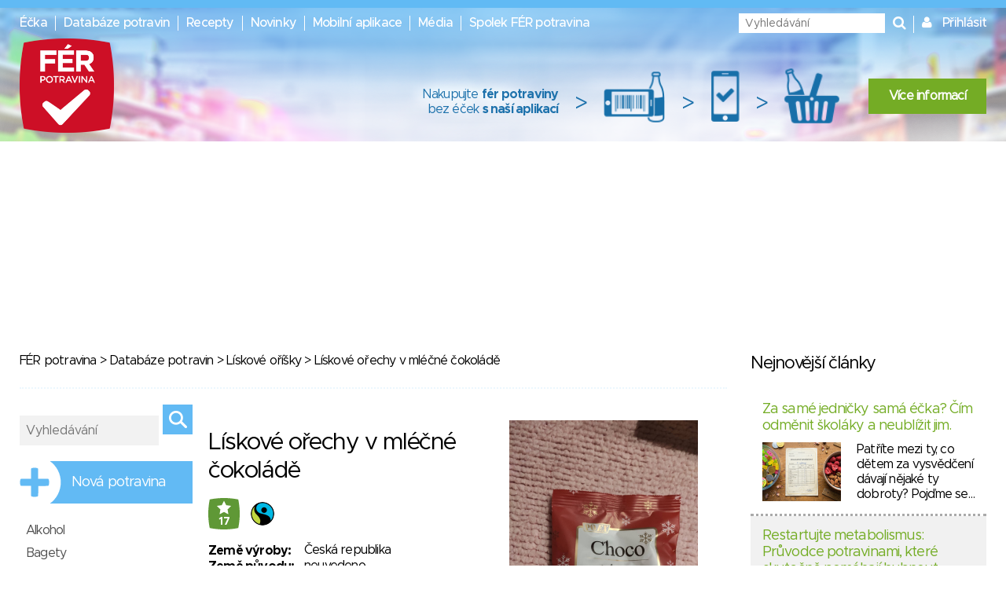

--- FILE ---
content_type: text/html; charset=utf-8
request_url: https://www.ferpotravina.cz/liskove-orisky/liskove-orechy-v-mlecne-cokolade-poex-velke-mezirici-a-s
body_size: 74511
content:
<!DOCTYPE html>
<html lang="cs">
	<head>
		<script>
			var dataLayer = dataLayer || []; // Google Tag Manager
		</script>

		<meta charset="utf-8">
		<meta name="viewport" content="width=device-width">
			<meta name="description" content="">

		<meta name="apple-mobile-web-app-title" content="F&Eacute;R potravina">
		<meta name="application-name" content="F&Eacute;R potravina">
		<meta name="msapplication-TileColor" content="#ce1126">
		<meta name="msapplication-TileImage" content="/images/favicons/mstile-144x144.png">
		<meta name="theme-color" content="#ffffff">

		<title>Podrobné informace o potravině Lískové ořechy v mléčné čokoládě</title>

		
		<link rel="apple-touch-icon" sizes="180x180" href="/images/favicons/apple-touch-icon.png">
		<link rel="icon" type="image/png" sizes="32x32" href="/images/favicons/favicon-32x32.png">
		<link rel="icon" type="image/png" sizes="16x16" href="/images/favicons/favicon-16x16.png">
		<link rel="manifest" href="/images/favicons/manifest.json">
		<link rel="mask-icon" href="/images/favicons/safari-pinned-tab.svg" color="#ce1126">

		<link rel="stylesheet" media="screen,projection,tv,print" href="/vendor/normalize.css/normalize.css?v=1756323285">
		<link rel="stylesheet" media="screen,projection,tv,print" href="/vendor/others/bootstrap-modal.css?v=1756323285">
		<link rel="stylesheet" media="screen,projection,tv,print" href="/vendor/jquery-ui/themes/flick/jquery-ui.min.css?v=1756323285">
		<link rel="stylesheet" media="screen,projection,tv,print" href="/css/styles.css?v=1756323285">
		<link rel="stylesheet" media="screen,projection,tv,print" href="/css/mobile.css?v=1756323285">
		<link rel="stylesheet" href="//maxcdn.bootstrapcdn.com/font-awesome/4.3.0/css/font-awesome.min.css?v=1756323285">

		<link rel="shortcut icon" href="/images/logo_square.png">
		<link rel="stylesheet" media="screen,projection,tv,print" href="/js/fancybox/jquery.fancybox.css?v=1756323285">

		<script src="/vendor/jquery/dist/jquery.min.js?v=1756323285"></script>
		<script src="/vendor/jquery-ui/jquery-ui.min.js?v=1756323285"></script>
		<script src="/js/netteForms.min.js?v=1756323285"></script>
		<script src="/vendor/nette.ajax.js/nette.ajax.js?v=1756323285"></script>

		<script src="/vendor/jquery-ui/ui/i18n/datepicker-cs.js"></script>
		<script src="/vendor/jqueryui-timepicker-addon/dist/jquery-ui-timepicker-addon.min.js"></script>
		<script src="/vendor/jqueryui-timepicker-addon/dist/i18n/jquery-ui-timepicker-cs.js"></script>
		<script type='text/javascript' src="/vendor/jqueryui-timepicker-addon/dist/jquery-ui-timepicker-addon.min.js"></script>
		<script type='text/javascript' src="/vendor/voda-date-input/dateInput.js"></script>
		<link rel="stylesheet" type="text/css" href="/vendor/jqueryui-timepicker-addon/dist/jquery-ui-timepicker-addon.min.css">
		<link rel="stylesheet" type="text/css" href="/vendor/voda-date-input/dateInput.css">

		<script src='https://hcaptcha.com/1/api.js' async defer></script>
	</head>

	<body>
		<!-- Google Tag Manager -->
		<noscript>
		<iframe src="//www.googletagmanager.com/ns.html?id=GTM-M2826S"
						height="0" width="0" style="display:none;visibility:hidden">
		</iframe>
		</noscript>

		<script>
			(function (w, d, s, l, i) {
				w[l] = w[l] || [];
				w[l].push({'gtm.start':
									new Date().getTime(), event: 'gtm.js'});
				var f = d.getElementsByTagName(s)[0],
								j = d.createElement(s), dl = l != 'dataLayer' ? '&l=' + l : '';
				j.async = true;
				j.src =
								'//www.googletagmanager.com/gtm.js?id=' + i + dl;
				f.parentNode.insertBefore(j, f);
			})(window, document, 'script', 'dataLayer', 'GTM-M2826S');
		</script>
		<!-- End Google Tag Manager -->


<div class="modal fade" id="modal-flashMessage" tabindex="-1" role="dialog" aria-hidden="true">
	<div class="modal-dialog modal-sm">
		<div class="modal-content">
			<div class="modal-header">
				<button type="button" class="close" data-dismiss="modal"><span aria-hidden="true">&times;</span><span class="sr-only">Zavřít</span></button>
				<h4 class="modal-title">Oznámení</h4>
			</div>
			<div class="modal-body">
			</div>
		</div>
	</div>
</div>


<a href="javascript:void(0)" class="mobile-menu__icon btn btn-default"><i class="fa fa-bars" aria-hidden="true"></i></a>

<div class="mobile-menu">
	<ul>
		<li><a href="/ecka">Éčka</a></li>
		<li><a href="/databaze-potravin">Databáze potravin</a></li>
		<li><a href="/recepty">Recepty</a></li>
		<li><a href="/clanky">Novinky</a></li>
		<li><a href="/mobilni-aplikace">Mobilní aplikace</a></li>
		<li><a href="/media">Média</a></li>
		<li><a href="/o-nas">Spolek FÉR potravina</a></li>
		<li>
			<a href="javascript:void(0)" data-toggle="modal" data-target="#modal-login">
				Přihlásit
			</a>
		</li>
	</ul>
</div>



<header class="presenter-Food small-header ">
	<div class="container-header">
		<ul class="nav__list header-menu">
			<li class="nav__item"><a class="nav__link" href="/ecka">Éčka</a></li>
			<li class="nav__item"><a class="nav__link" href="/databaze-potravin">Databáze potravin</a></li>
			<li class="nav__item"><a class="nav__link" href="/recepty">Recepty</a></li>
			<li class="nav__item"><a class="nav__link" href="/clanky">Novinky</a></li>
			<li class="nav__item"><a class="nav__link" href="/mobilni-aplikace">Mobilní aplikace</a></li>
			<li class="nav__item"><a class="nav__link" href="/media">Média</a></li>
			<li class="nav__item"><a class="nav__link" href="/o-nas">Spolek FÉR potravina</a></li>
		</ul>

		<ul class="nav__list nav__list-right search-and-login">
			<li class="nav__item">
				<form action="/liskove-orisky/liskove-orechy-v-mlecne-cokolade-poex-velke-mezirici-a-s" method="post" id="frm-globalSearch" class="navigation-global-search__form">
					<input type="text" name="query" placeholder="Vyhledávání" autocomplete="off" id="frm-globalSearch-query">
					<input type="submit" name="send" id="navigation-global-search__hidden-submit">
					<i class="fa fa-search navigation-global-search__submit" aria-hidden="true"></i>
				<input type="hidden" name="_do" value="globalSearch-submit"><!--[if IE]><input type=IEbug disabled style="display:none"><![endif]-->
</form>


				<div class="global-search_autocomplete"></div>
			</li>
			<li class="nav__item">
				<i class="fa fa-user" aria-hidden="true"></i>
				<a href="javascript:void(0)" class="nav__link nav__login" data-toggle="modal" data-target="#modal-login">
					Přihlásit
				</a>
			</li>
		</ul>

			<a href="/"><img src="/images/fp_logo4.png" class="small-logo"></a>

			<div class="nutriatlas-promo__wrapper">
				<span class="text-block">
					Nakupujte <strong>fér potraviny</strong><br>
					bez éček <strong>s naší aplikací</strong>
				</span>

				<span class="right-arrow">&gt;</span>

				<div class="icon-block barcode"></div>

				<span class="right-arrow">&gt;</span>

				<div class="icon-block phone"></div>

				<span class="right-arrow">&gt;</span>

				<div class="icon-block cart"></div>

				<a class="green-button" href="/mobilni-aplikace">Více informací</a>
			</div>
	</div>
</header>

		<script src="https://ssp.seznam.cz/static/js/ssp.js"></script>
		<!-- pro pocitace -->
		<div id="sklikReklama_235916" class="top-banner top-banner--large"></div>
		<script>
			var sklikData = { elm: "sklikReklama_235916", zoneId: "235916", w: 970, h: 210};
		</script>
		<script src="//c.imedia.cz/js/script.js"></script>

		<!-- pro tablety -->
		<div id="sklikReklama_149380" class="top-banner top-banner--medium"></div>
		<script>
			var sklikData = { elm: "sklikReklama_149380", zoneId: "149380", w: 728, h: 90 };
		</script>
		<script src="//c.imedia.cz/js/script.js"></script>

		<!-- pro mobily -->
		<div id="sklikReklama_149640" class="top-banner top-banner--small"></div>
		<script>
			var sklikData = { elm: "sklikReklama_149640", zoneId: "149640", w: 320, h: 100 };
		</script>
		<script src="//c.imedia.cz/js/script.js"></script>



<div class="container">
<div class="container-content">


	<p class="breadcrumbs"><a href="/">FÉR potravina</a> > <a href="/databaze-potravin">Databáze potravin</a> > <a href="/liskove-orisky">Lískové oříšky</a> > Lískové ořechy v mléčné čokoládě</p>

	<hr class="hr-blue-thin">

	<div class="right-column-content">

		<div class="product-detail-img">
					<div class="main-img_wrapper">

							<a href="/foto/431/320431.jpg" class="fancybox" rel="gallery">
								<img src="/foto/431/320431.jpg" class="product-detail-img__main" alt="">
						</a>
					</div>
						<a href="/foto/432/320432.jpg" class="product-detail-img__thumb-link fancybox" rel="gallery">
							<img src="/foto/432/320432.jpg" class="product-detail-img__thumb" alt="">
						</a>
						<a href="/foto/433/320433.jpg" class="product-detail-img__thumb-link fancybox" rel="gallery">
							<img src="/foto/433/320433.jpg" class="product-detail-img__thumb" alt="">
						</a>
						<a href="/foto/434/320434.jpg" class="product-detail-img__thumb-link fancybox" rel="gallery">
							<img src="/foto/434/320434.jpg" class="product-detail-img__thumb" alt="">
						</a>
						<a href="/foto/435/320435.jpg" class="product-detail-img__thumb-link fancybox" rel="gallery">
							<img src="/foto/435/320435.jpg" class="product-detail-img__thumb" alt="">
						</a>
		</div>

		<div class="product-detail-info">
			<h2 class="product-headline">Lískové ořechy v mléčné čokoládě</h2>

			<table class="product-detail-badges">
				<tr>
					<td class="product-detail-badges__logos">
						<a href="https://www.ferpotravina.cz/downloads/ferpotravina_logo_criteria.pdf?v=2" class="product-list__score product-list__score--detail rating safety-score-1" style="bottom: 14px; right: 0px">17</a>
					</td>

						<td class="product-detail-badges__logos">
								<img src="/foto/905/98905-30~tihdJ.png" title="FAIRTRADE" alt="">
						</td>


				</tr>
			</table>

			<table class="product-detail-info__table">
				<tr>
					<th class="product-detail-info__th">Země výroby:</th>
					<td class="product-detail-info__td">Česká republika</td>
				</tr>
				<tr>
					<th class="product-detail-info__th">Země původu:</th>
					<td class="product-detail-info__td">neuvedeno</td>
				</tr>
				<tr>
					<th class="product-detail-info__th">Výrobce:</th>
					<td class="product-detail-info__td">
							<a class="link--blue" href="/detail-firmy/22094">POEX Velké Meziříčí, a.s.</a>
					</td>
				</tr>
				<tr>
					<th class="product-detail-info__th">Dodavatel:</th>
					<td class="product-detail-info__td">
							neuvedeno
					</td>
				</tr>
				<tr>
					<th class="product-detail-info__th">EAN:</th>
					<td class="product-detail-info__td">8594001218127</td>
				</tr>
				<tr>
					<th class="product-detail-info__th">Data ze dne:</th>
					<td class="product-detail-info__td">28. 2. 2022</td>
				</tr>
			</table>

			<br><br>

			<table>
				<tr>
				</tr>
			</table>
		</div>

		<hr class="hr-blue-thin">
		<h3 class="blue-text product-detail__headline">Popis</h3>
		<div class="overflow-scroll">
			<span>Pražená jádra lískových ořechů v mléčné čokoládě.
V mléčné čokoládě kakaová sušina nejméně 30%.</span>
		</div>

		<hr class="hr-blue-thin">

		<div class="add-food__column">
			<h3 class="blue-text product-detail__headline">Složení</h3>

			<ul class="list">
					<li class="list__item list__item--blue">
						

							mléčná čokoláda 

							- 79%
					</li>
					<li class="list__item--padding-left">
						
							-


							cukr

					</li>
					<li class="list__item--padding-left">
						
							-


							kakaové máslo

					</li>
					<li class="list__item--padding-left">
						
							-


							sušené mléko

					</li>
					<li class="list__item--padding-left">
						
							-


							kakaová hmota

					</li>
					<li class="list__item--padding-left">
						
							-


							přírodní vanilkové aroma

					</li>
					<li class="list__item list__item--blue">
						

							jádra lískových ořechů pražené

							- 20%
					</li>
					<li class="list__item list__item--blue">
						

							leštící směs

					</li>
					<li class="list__item--padding-left">
						
							-


							tapiokový škrob

					</li>
					<li class="list__item--padding-left">
						
							-


							cukr

					</li>
			</ul>

		</div>


		<div class="add-food__column">
			<h3 class="blue-text product-detail__headline">Éčka</h3>

			<ul class="list">
					<li class="list__item--food-detail-additive list__item list__item--blue">
						<a class="link--blue" href="/seznam-ecek/E322">E322 - Lecitiny</a>
						<a href="/downloads/ferpotravina_logo_criteria.pdf?v=2" class="food-detail-additive__score score-wrapper safety-score-0">
							0
						</a>
					</li>
					<li class="list__item--food-detail-additive list__item list__item--blue">
						<a class="link--blue" href="/seznam-ecek/E904">E904 - Šelak</a>
						<a href="/downloads/ferpotravina_logo_criteria.pdf?v=2" class="food-detail-additive__score score-wrapper safety-score-1">
							1
						</a>
					</li>
			</ul>

		</div>

		<div class="add-food__column">

			<h3 class="blue-text product-detail__headline">Alergeny</h3>
			<ul class="list">
				<li class="list__item list__item--blue">mléko, mléčné složky</li>
				<li class="list__item list__item--blue">stopy arašídů</li>
				<li class="list__item list__item--blue">stopy obilovin obsahující lepek</li>
				<li class="list__item list__item--blue">stopy sezamu</li>
				<li class="list__item list__item--blue">stopy skořápkových plodů</li>
				<li class="list__item list__item--blue">stopy soji</li>
				<li class="list__item list__item--blue">suché skořápkové plody</li>
			</ul>

		</div>

			<br style="clear: both">

			<hr class="hr-blue-thin">

			<h3 class="blue-text product-detail__headline">Podrobné hodnocení</h3>
			<table class="rating-table">
				<tr>
					<th class="left">Kritérium</th>
					<th>Poznámka</th>
					<th>Body</th>
				</tr>

				<tr>
					<td class="left">Loga</td>
					<td>FAIRTRADE</td>
					<td>1</td>
				</tr>
				<tr>
					<td class="left">Konkrétní země původu/výrobce</td>
					<td>Česká Republika</td>
					<td>6</td>
				</tr>
				<tr>
					<td class="left">Éčka</td>
					<td>aditiva se skóre 1</td>
					<td>5</td>
				</tr>
				<tr>
					<td class="left">Konkrétní požadavky na složení</td>
					<td>nehodnotí se (2) čokoláda bez rostl.tuků (2)</td>
					<td>4</td>
				</tr>
				<tr>
					<td class="left">Uvedeno zdravotní tvrzení</td>
					<td>- neuvedeno -</td>
					<td>0</td>
				</tr>
				<tr>
					<td class="left">Uvedeno výživové tvrzení</td>
					<td>- neuvedeno -</td>
					<td>0</td>
				</tr>
				<tr>
					<td class="left">Obsah přidaných dusitanů</td>
					<td>- neuvedeno -</td>
					<td>0</td>
				</tr>
				<tr>
					<td class="left">Obsahuje složku "extrakt z droždí"</td>
					<td>- neuvedeno -</td>
					<td>0</td>
				</tr>
				<tr>
					<td class="left">Obsah blíže neurčeného aroma</td>
					<td>přírodní</td>
					<td>3</td>
				</tr>
				<tr>
					<td class="left">Obsahuje palmový olej/tuk/palmojádrový tuk</td>
					<td>neobsahuje</td>
					<td>0</td>
				</tr>
				<tr>
					<td class="left">Obsahuje (modifikovaný) škrob, želatinu</td>
					<td>obsahuje</td>
					<td>-2</td>
				</tr>

				<tr>
					<td>&nbsp;</td>
					<td><strong>Celkem:</strong></td>
					<td>
						<a href="/downloads/ferpotravina_logo_criteria.pdf?v=2" class="safety-score-1 rating score-wrapper">
							<strong>17</strong>
						</a>
					</td>
				</tr>
			</table>
			<p>
				<a href="/downloads/ferpotravina_logo_criteria.pdf?v=2" style="color: #62BAF4 !important;">Jak hodnotíme? Podívejte se na náš systém hodnocení.</a>
			</p>

		<hr class="hr-blue-thin">
		<h3 class="blue-text product-detail__headline">Nutriční hodnoty</h3>
		<div class="overflow-scroll">
			<table class="product-detail-nutrition">
				<tr class="border-bottom">
					<th class="product-detail-nutrition__main-th"></th>
					<th class="product-detail-nutrition__main-th">100 g</th>
					<th class="product-detail-nutrition__main-th centered-text">1 porce<br>100 g</th>
					<th class="product-detail-nutrition__main-th centered-text">% DDD</th>
				</tr>
				<tr class="border-bottom--light">
					<th>Energie</th>
					<th>
								574 kcal
					</th>
					<td class="product-detail-nutrition__portion-cell">
								574 kcal
					</td>
					<td class="product-detail-nutrition__ddd">28 %</td>
				</tr>
				<tr class="border-bottom">
					<td></td>
					<td>
								2402 kJ
					</td>
					<td class="product-detail-nutrition__portion-cell">
								2402 kJ
					</td>
					<td class="product-detail-nutrition__ddd"></td>
				</tr>
				<tr class="border-bottom">
					<th>Bílkoviny</th>
					<th>8.1 g</th>
					<td class="product-detail-nutrition__portion-cell">8.1 g</td>
					<td class="product-detail-nutrition__ddd">12 %</td>
				</tr>
				<tr class="border-bottom--light">
					<th>Sacharidy</th>
					<th>47 g</th>
					<td class="product-detail-nutrition__portion-cell">47 g</td>
					<td class="product-detail-nutrition__ddd">52 %</td>
				</tr>
				<tr class="border-bottom product-detail-nutrition__unknown">
					<td class="product-detail-nutrition__indented">z toho cukry</td>
					<td>47 g</td>
					<td class="product-detail-nutrition__portion-cell">47 g</td>
					<td class="product-detail-nutrition__ddd"></td>
				</tr>
				<tr class="border-bottom">
					<th>Tuky</th>
					<th>39 g</th>
					<td class="product-detail-nutrition__portion-cell">39 g</td>
					<td class="product-detail-nutrition__ddd">56 %</td>
				</tr>
				<tr class="border-bottom--light product-detail-nutrition__unknown">
					<td class="product-detail-nutrition__indented">nasycené</td>
					<td>17 g</td>
					<td class="product-detail-nutrition__portion-cell">17 g</td>
					<td class="product-detail-nutrition__ddd"></td>
				</tr>
				<tr class="border-bottom--light product-detail-nutrition__unknown">
					<td class="product-detail-nutrition__indented">nenasycené</td>
					<td>neuvedeno</td>
					<td class="product-detail-nutrition__portion-cell">neuvedeno</td>
					<td class="product-detail-nutrition__ddd"></td>
				</tr>
				<tr class="border-bottom product-detail-nutrition__unknown">
					<th>Vláknina</th>
					<td>2.6 g</td>
					<td class="product-detail-nutrition__portion-cell">2.6 g</td>
					<td class="product-detail-nutrition__ddd"></td>
				</tr>
				<tr class="border-bottom product-detail-nutrition__unknown">
					<th>Sůl</th>
					<td>0.12 g</td>
					<td class="product-detail-nutrition__portion-cell">0.12 g</td>
					<td class="product-detail-nutrition__ddd"></td>
				</tr>
			</table>
		</div>





		<hr class="hr-blue-thin">

			<a class="btn btn-success" href="/navrhnout-zmenu/45800">Navrhnout změnu</a>

		<p>* Informace jsou převzaté z etikety daného výrobku</p>
	</div>

	<div class="modal fade" id="modal-suggestion" tabindex="-1" role="dialog" aria-hidden="true">
		<div class="modal-dialog modal-sm">
			<div class="modal-content">
				<div class="modal-header">
					<button type="button" class="close" data-dismiss="modal"><span aria-hidden="true">&times;</span><span class="sr-only">Zavřít</span></button>
					<h4 class="modal-title">Navrhnout změnu</h4>
				</div>
				<div class="modal-body">
					<span>
						Výrobek byl vložen do databáze již v minulosti, proto se údaje nemusí shodovat s aktuální podobou.
						Zjistili jste, že má jiné složení? Pomozte nám aktualizovat největší databázi potravin přes
						<a class="link--blue" href="/navrhnout-zmenu/45800">návrh změny.</a>
					</span>
				</div>
			</div>
		</div>
	</div>


<aside class="menu-categories">
	<form action="/liskove-orisky/liskove-orechy-v-mlecne-cokolade-poex-velke-mezirici-a-s" method="post" id="frm-globalSearch" class="foodSearch_side">
		<input type="text" name="query" placeholder="Vyhledávání" autocomplete="off" id="frm-globalSearch-query" class="global-search_input">
		<input type="submit" name="send" class="search-block__submit">
	<input type="hidden" name="_do" value="globalSearch-submit"><!--[if IE]><input type=IEbug disabled style="display:none"><![endif]-->
</form>


	<div class="global-search_autocomplete"></div>

	<a class="menu-categories__add" href="/pridat-potravinu-ean">Nová potravina</a>

	<ul class="menu-categories__menu">
		<li class="menu-categories__item">
			<a href="/alkohol" class="menu-categories__link">Alkohol</a>
			<ul class="menu-categories__submenu">
				<li class="menu-categories__submenu-item"><a href="/pivo" class="menu-categories__submenu-link">Pivo</a></li>
				<li class="menu-categories__submenu-item"><a href="/vino" class="menu-categories__submenu-link">Víno</a></li>
				<li class="menu-categories__submenu-item"><a href="/destilaty" class="menu-categories__submenu-link">Destiláty</a></li>
				<li class="menu-categories__submenu-item"><a href="/nealkoholicke-pivo" class="menu-categories__submenu-link">Nealkoholické pivo</a></li>
				<li class="menu-categories__submenu-item"><a href="/likery" class="menu-categories__submenu-link">Likéry</a></li>
			</ul>
		</li>
		<li class="menu-categories__item">
			<a href="/bagety" class="menu-categories__link">Bagety</a>
		</li>
		<li class="menu-categories__item">
			<a href="/cukr" class="menu-categories__link">Cukr</a>
			<ul class="menu-categories__submenu">
				<li class="menu-categories__submenu-item"><a href="/skoricovy-cukr" class="menu-categories__submenu-link">Skořicový cukr</a></li>
				<li class="menu-categories__submenu-item"><a href="/trtinovy-cukr" class="menu-categories__submenu-link">Třtinový cukr</a></li>
				<li class="menu-categories__submenu-item"><a href="/rafinovany-cukr" class="menu-categories__submenu-link">Rafinovaný (bílý) cukr</a></li>
				<li class="menu-categories__submenu-item"><a href="/vanilkovy-cukr" class="menu-categories__submenu-link">Vanilkový cukr</a></li>
				<li class="menu-categories__submenu-item"><a href="/hroznovy-cukr" class="menu-categories__submenu-link">Hroznový cukr</a></li>
				<li class="menu-categories__submenu-item"><a href="/alternativa-cukru" class="menu-categories__submenu-link">Alternativa cukru</a></li>
				<li class="menu-categories__submenu-item"><a href="/zelirovaci-cukr" class="menu-categories__submenu-link">Želírovací cukr</a></li>
			</ul>
		</li>
		<li class="menu-categories__item">
			<a href="/cukrovinky" class="menu-categories__link">Cukrovinky</a>
			<ul class="menu-categories__submenu">
				<li class="menu-categories__submenu-item"><a href="/zvykacky" class="menu-categories__submenu-link">Žvýkačky</a></li>
				<li class="menu-categories__submenu-item"><a href="/susenky" class="menu-categories__submenu-link">Sušenky</a></li>
				<li class="menu-categories__submenu-item"><a href="/piskoty" class="menu-categories__submenu-link">Piškoty</a></li>
				<li class="menu-categories__submenu-item"><a href="/bonbony" class="menu-categories__submenu-link">Bonbóny</a></li>
				<li class="menu-categories__submenu-item"><a href="/musli-tycinky" class="menu-categories__submenu-link">Müsli tyčinky</a></li>
				<li class="menu-categories__submenu-item"><a href="/sezamove-cukrovinky" class="menu-categories__submenu-link">Sezamové cukrovinky</a></li>
				<li class="menu-categories__submenu-item"><a href="/pernik" class="menu-categories__submenu-link">Perník</a></li>
				<li class="menu-categories__submenu-item"><a href="/trubicky" class="menu-categories__submenu-link">Trubičky</a></li>
				<li class="menu-categories__submenu-item"><a href="/cerealie" class="menu-categories__submenu-link">Cereálie</a></li>
				<li class="menu-categories__submenu-item"><a href="/bonboniera" class="menu-categories__submenu-link">Bonboniéra</a></li>
				<li class="menu-categories__submenu-item"><a href="/tycinky" class="menu-categories__submenu-link">Tyčinky</a></li>
				<li class="menu-categories__submenu-item"><a href="/marcipan" class="menu-categories__submenu-link">Marcipán</a></li>
			</ul>
		</li>
		<li class="menu-categories__item">
			<a href="/caj" class="menu-categories__link">Čaj</a>
			<ul class="menu-categories__submenu">
				<li class="menu-categories__submenu-item"><a href="/bylinny-caj" class="menu-categories__submenu-link">Bylinný čaj</a></li>
				<li class="menu-categories__submenu-item"><a href="/ovocny-caj" class="menu-categories__submenu-link">Ovocný čaj</a></li>
				<li class="menu-categories__submenu-item"><a href="/cerny-caj" class="menu-categories__submenu-link">Černý čaj</a></li>
				<li class="menu-categories__submenu-item"><a href="/zeleny-caj" class="menu-categories__submenu-link">Zelený čaj</a></li>
				<li class="menu-categories__submenu-item"><a href="/bily-caj" class="menu-categories__submenu-link">Bílý čaj</a></li>
			</ul>
		</li>
		<li class="menu-categories__item">
			<a href="/cokolada" class="menu-categories__link">Čokoláda</a>
			<ul class="menu-categories__submenu">
				<li class="menu-categories__submenu-item"><a href="/kakao" class="menu-categories__submenu-link">Kakao</a></li>
				<li class="menu-categories__submenu-item"><a href="/tabulkova-cokolada" class="menu-categories__submenu-link">Tabulková čokoláda</a></li>
				<li class="menu-categories__submenu-item"><a href="/cokoladove-figurky" class="menu-categories__submenu-link">Čokoládové figurky</a></li>
			</ul>
		</li>
		<li class="menu-categories__item">
			<a href="/dezerty" class="menu-categories__link">Dezerty</a>
			<ul class="menu-categories__submenu">
				<li class="menu-categories__submenu-item"><a href="/mlecne-dezerty" class="menu-categories__submenu-link">Mléčné dezerty</a></li>
				<li class="menu-categories__submenu-item"><a href="/smetanove-dezerty" class="menu-categories__submenu-link">Smetanové dezerty</a></li>
				<li class="menu-categories__submenu-item"><a href="/tvarohove-dezerty" class="menu-categories__submenu-link">Tvarohové dezerty</a></li>
				<li class="menu-categories__submenu-item"><a href="/pudingove-dezerty-1" class="menu-categories__submenu-link">Pudingové dezerty</a></li>
			</ul>
		</li>
		<li class="menu-categories__item">
			<a href="/dzemy-zavareniny" class="menu-categories__link">Džemy a zavařeniny</a>
		</li>
		<li class="menu-categories__item">
			<a href="/extrudovane-potraviny" class="menu-categories__link">Extrudované potraviny</a>
			<ul class="menu-categories__submenu">
				<li class="menu-categories__submenu-item"><a href="/chlebicky" class="menu-categories__submenu-link">Chlebíčky, plátky</a></li>
			</ul>
		</li>
		<li class="menu-categories__item">
			<a href="/gurmanske-speciality" class="menu-categories__link">Gurmánské speciality</a>
		</li>
		<li class="menu-categories__item">
			<a href="/houby" class="menu-categories__link">Houby</a>
		</li>
		<li class="menu-categories__item">
			<a href="/kava" class="menu-categories__link">Káva</a>
			<ul class="menu-categories__submenu">
				<li class="menu-categories__submenu-item"><a href="/cappuvcino" class="menu-categories__submenu-link">Cappuccino</a></li>
				<li class="menu-categories__submenu-item"><a href="/instantni-smes" class="menu-categories__submenu-link">Instantní směs</a></li>
				<li class="menu-categories__submenu-item"><a href="/mleta-kava" class="menu-categories__submenu-link">Mletá káva</a></li>
			</ul>
		</li>
		<li class="menu-categories__item">
			<a href="/kojenecka-vyziva" class="menu-categories__link">Kojenecká a dětská výživa</a>
			<ul class="menu-categories__submenu">
				<li class="menu-categories__submenu-item"><a href="/presnidavka" class="menu-categories__submenu-link">Přesnídávka</a></li>
				<li class="menu-categories__submenu-item"><a href="/sunar" class="menu-categories__submenu-link">Sunar</a></li>
				<li class="menu-categories__submenu-item"><a href="/detska-kase" class="menu-categories__submenu-link">Dětská kaše</a></li>
				<li class="menu-categories__submenu-item"><a href="/ostatni-kojenecka-vyziva" class="menu-categories__submenu-link">Ostatní</a></li>
			</ul>
		</li>
		<li class="menu-categories__item">
			<a href="/koreni" class="menu-categories__link">Koření</a>
			<ul class="menu-categories__submenu">
				<li class="menu-categories__submenu-item"><a href="/prirodni-koreni" class="menu-categories__submenu-link">Přírodní koření</a></li>
				<li class="menu-categories__submenu-item"><a href="/korenici-smesy" class="menu-categories__submenu-link">Kořenící směsi</a></li>
				<li class="menu-categories__submenu-item"><a href="/sul" class="menu-categories__submenu-link">Sůl</a></li>
			</ul>
		</li>
		<li class="menu-categories__item">
			<a href="/kyprici-prasky-soda-a-zele" class="menu-categories__link">Kypřící prášky, soda a želé</a>
		</li>
		<li class="menu-categories__item">
			<a href="/lusteniny" class="menu-categories__link">Luštěniny</a>
		</li>
		<li class="menu-categories__item">
			<a href="/maso" class="menu-categories__link">Maso</a>
			<ul class="menu-categories__submenu">
				<li class="menu-categories__submenu-item"><a href="/mlete-maso" class="menu-categories__submenu-link">Mleté maso</a></li>
				<li class="menu-categories__submenu-item"><a href="/drubezi-maso" class="menu-categories__submenu-link">Balené maso</a></li>
			</ul>
		</li>
		<li class="menu-categories__item">
			<a href="/mlecne-vyrobky" class="menu-categories__link">Mléčné výrobky</a>
			<ul class="menu-categories__submenu">
				<li class="menu-categories__submenu-item"><a href="/jogurt" class="menu-categories__submenu-link">Jogurt</a></li>
				<li class="menu-categories__submenu-item"><a href="/mlecne-napoje" class="menu-categories__submenu-link">Mléčné nápoje</a></li>
				<li class="menu-categories__submenu-item"><a href="/maslo" class="menu-categories__submenu-link">Máslo</a></li>
				<li class="menu-categories__submenu-item"><a href="/kefir" class="menu-categories__submenu-link">Kefír</a></li>
				<li class="menu-categories__submenu-item"><a href="/bifi-drink" class="menu-categories__submenu-link">Bifi drink</a></li>
				<li class="menu-categories__submenu-item"><a href="/pomazankove-maslo" class="menu-categories__submenu-link">Mléčné pomazánky</a></li>
				<li class="menu-categories__submenu-item"><a href="/smetana" class="menu-categories__submenu-link">Smetana</a></li>
				<li class="menu-categories__submenu-item"><a href="/susene-mleko" class="menu-categories__submenu-link">Sušené mléko</a></li>
				<li class="menu-categories__submenu-item"><a href="/kysany-napoj" class="menu-categories__submenu-link">Kysaný nápoj</a></li>
				<li class="menu-categories__submenu-item"><a href="/kondenzovane-mleko" class="menu-categories__submenu-link">Kondenzované mléko</a></li>
				<li class="menu-categories__submenu-item"><a href="/balene-mleko" class="menu-categories__submenu-link">Balené mléko</a></li>
				<li class="menu-categories__submenu-item"><a href="/tvaroh" class="menu-categories__submenu-link">Tvaroh</a></li>
				<li class="menu-categories__submenu-item"><a href="/termizovana-pomazanka" class="menu-categories__submenu-link">Termizovaná pomazánka</a></li>
				<li class="menu-categories__submenu-item"><a href="/termizovany-krem" class="menu-categories__submenu-link">Termizovaný krém</a></li>
				<li class="menu-categories__submenu-item"><a href="/slehacka" class="menu-categories__submenu-link">Šlehačka</a></li>
			</ul>
		</li>
		<li class="menu-categories__item">
			<a href="/morske-rasy" class="menu-categories__link">Mořské řasy</a>
		</li>
		<li class="menu-categories__item">
			<a href="/mouka" class="menu-categories__link">Mouka</a>
			<ul class="menu-categories__submenu">
				<li class="menu-categories__submenu-item"><a href="/hladka-mouka" class="menu-categories__submenu-link">Hladká mouka</a></li>
				<li class="menu-categories__submenu-item"><a href="/polohruba-mouka" class="menu-categories__submenu-link">Polohrubá mouka</a></li>
				<li class="menu-categories__submenu-item"><a href="/hruba-mouka" class="menu-categories__submenu-link">Hrubá mouka</a></li>
				<li class="menu-categories__submenu-item"><a href="/celozrnna-mouka" class="menu-categories__submenu-link">Celozrnná mouka</a></li>
				<li class="menu-categories__submenu-item"><a href="/krupice" class="menu-categories__submenu-link">Krupice</a></li>
				<li class="menu-categories__submenu-item"><a href="/spaldova-mouka" class="menu-categories__submenu-link">Špaldová mouka</a></li>
			</ul>
		</li>
		<li class="menu-categories__item">
			<a href="/mrazene-potraviny" class="menu-categories__link">Mražené potraviny</a>
			<ul class="menu-categories__submenu">
				<li class="menu-categories__submenu-item"><a href="/nanuky" class="menu-categories__submenu-link">Nanuky</a></li>
				<li class="menu-categories__submenu-item"><a href="/zmrzliny" class="menu-categories__submenu-link">Zmrzliny</a></li>
			</ul>
		</li>
		<li class="menu-categories__item">
			<a href="/musli" class="menu-categories__link">Müsli</a>
		</li>
		<li class="menu-categories__item">
			<a href="/napoje" class="menu-categories__link">Nápoje</a>
			<ul class="menu-categories__submenu">
				<li class="menu-categories__submenu-item"><a href="/limonada" class="menu-categories__submenu-link">Limonáda</a></li>
				<li class="menu-categories__submenu-item"><a href="/dzus" class="menu-categories__submenu-link">Džus</a></li>
				<li class="menu-categories__submenu-item"><a href="/mineralni-voda" class="menu-categories__submenu-link">Minerální voda</a></li>
				<li class="menu-categories__submenu-item"><a href="/instantni-napoj" class="menu-categories__submenu-link">Instantní nápoj</a></li>
				<li class="menu-categories__submenu-item"><a href="/nektar" class="menu-categories__submenu-link">Nektar</a></li>
				<li class="menu-categories__submenu-item"><a href="/pramenita-voda" class="menu-categories__submenu-link">Pramenitá voda</a></li>
				<li class="menu-categories__submenu-item"><a href="/energy-drink" class="menu-categories__submenu-link">Energy drink</a></li>
				<li class="menu-categories__submenu-item"><a href="/ovocny-napoj" class="menu-categories__submenu-link">Ovocný a zeleninový nápoj</a></li>
				<li class="menu-categories__submenu-item"><a href="/ovocne-stavy" class="menu-categories__submenu-link">Ovocné a zeleninové šťávy</a></li>
				<li class="menu-categories__submenu-item"><a href="/ledovy-caj" class="menu-categories__submenu-link">Ledový čaj</a></li>
				<li class="menu-categories__submenu-item"><a href="/pitna-voda" class="menu-categories__submenu-link">Pitná voda</a></li>
			</ul>
		</li>
		<li class="menu-categories__item">
			<a href="/obilne-vlocky-a-obiloviny" class="menu-categories__link">Obilné vločky a obiloviny</a>
		</li>
		<li class="menu-categories__item">
			<a href="/ochucovadla" class="menu-categories__link">Ochucovadla</a>
			<ul class="menu-categories__submenu">
				<li class="menu-categories__submenu-item"><a href="/kecup" class="menu-categories__submenu-link">Kečup</a></li>
				<li class="menu-categories__submenu-item"><a href="/majoneza" class="menu-categories__submenu-link">Majonéza</a></li>
				<li class="menu-categories__submenu-item"><a href="/dressing" class="menu-categories__submenu-link">Dressing</a></li>
				<li class="menu-categories__submenu-item"><a href="/tatarska-omacka" class="menu-categories__submenu-link">Tatarská omáčka</a></li>
				<li class="menu-categories__submenu-item"><a href="/sojova-omacka" class="menu-categories__submenu-link">Sojová omáčka</a></li>
				<li class="menu-categories__submenu-item"><a href="/horcice" class="menu-categories__submenu-link">Hořčice</a></li>
				<li class="menu-categories__submenu-item"><a href="/bujon" class="menu-categories__submenu-link">Bujón</a></li>
				<li class="menu-categories__submenu-item"><a href="/prichute-a-aromata" class="menu-categories__submenu-link">Příchutě a aromata</a></li>
				<li class="menu-categories__submenu-item"><a href="/kren" class="menu-categories__submenu-link">Křen</a></li>
				<li class="menu-categories__submenu-item"><a href="/ocet" class="menu-categories__submenu-link">Ocet</a></li>
				<li class="menu-categories__submenu-item"><a href="/pesto" class="menu-categories__submenu-link">Pesto</a></li>
				<li class="menu-categories__submenu-item"><a href="/ostre-omacky" class="menu-categories__submenu-link">Ostré omáčky</a></li>
			</ul>
		</li>
		<li class="menu-categories__item">
			<a href="/orechy" class="menu-categories__link menu-categories__link--active">Ořechy</a>
			<ul class="menu-categories__submenu show">
				<li class="menu-categories__submenu-item"><a href="/kesu-orechy" class="menu-categories__submenu-link">Kešu ořechy</a></li>
				<li class="menu-categories__submenu-item"><a href="/mandle" class="menu-categories__submenu-link">Mandle</a></li>
				<li class="menu-categories__submenu-item"><a href="/arasidy" class="menu-categories__submenu-link">Arašídy</a></li>
				<li class="menu-categories__submenu-item"><a href="/buraky" class="menu-categories__submenu-link">Vlašské oříšky</a></li>
				<li class="menu-categories__submenu-item"><a href="/pistacie" class="menu-categories__submenu-link">Pistácie</a></li>
				<li class="menu-categories__submenu-item"><a href="/liskove-orisky" class="menu-categories__submenu-link menu-categories__submenu-link--active">Lískové oříšky</a></li>
				<li class="menu-categories__submenu-item"><a href="/smes-skorapkovych-plodu" class="menu-categories__submenu-link">Směs skořápkových plodů</a></li>
			</ul>
		</li>
		<li class="menu-categories__item">
			<a href="/ovoce" class="menu-categories__link">Ovoce</a>
			<ul class="menu-categories__submenu">
				<li class="menu-categories__submenu-item"><a href="/kompot" class="menu-categories__submenu-link">Kompot</a></li>
				<li class="menu-categories__submenu-item"><a href="/olivy" class="menu-categories__submenu-link">Olivy</a></li>
				<li class="menu-categories__submenu-item"><a href="/ovoce-a-zelenina" class="menu-categories__submenu-link">Ovoce</a></li>
				<li class="menu-categories__submenu-item"><a href="/mrazene-ovoce" class="menu-categories__submenu-link">Mražené ovoce</a></li>
				<li class="menu-categories__submenu-item"><a href="/citrusy" class="menu-categories__submenu-link">Citrusy</a></li>
			</ul>
		</li>
		<li class="menu-categories__item">
			<a href="/pastiky-pomazanky" class="menu-categories__link">Paštiky, pomazánky a saláty</a>
			<ul class="menu-categories__submenu">
				<li class="menu-categories__submenu-item"><a href="/pastiky" class="menu-categories__submenu-link">Paštiky</a></li>
				<li class="menu-categories__submenu-item"><a href="/pomazanky" class="menu-categories__submenu-link">Pomazánky</a></li>
				<li class="menu-categories__submenu-item"><a href="/majonezove-salaty" class="menu-categories__submenu-link">Majónézové saláty, ostatní </a></li>
			</ul>
		</li>
		<li class="menu-categories__item">
			<a href="/pecivo" class="menu-categories__link">Pečivo</a>
			<ul class="menu-categories__submenu">
				<li class="menu-categories__submenu-item"><a href="/chleba" class="menu-categories__submenu-link">Chleba</a></li>
				<li class="menu-categories__submenu-item"><a href="/jemne-pecivo" class="menu-categories__submenu-link">Jemné pečivo</a></li>
				<li class="menu-categories__submenu-item"><a href="/trvanlive-pecivo" class="menu-categories__submenu-link">Trvanlivé pečivo</a></li>
			</ul>
		</li>
		<li class="menu-categories__item">
			<a href="/polevy" class="menu-categories__link">Polevy, zdobení</a>
		</li>
		<li class="menu-categories__item">
			<a href="/polotovary" class="menu-categories__link">Polotovary</a>
			<ul class="menu-categories__submenu">
				<li class="menu-categories__submenu-item"><a href="/hotove-omacky" class="menu-categories__submenu-link">Hotové omáčky</a></li>
				<li class="menu-categories__submenu-item"><a href="/instantni-polevky" class="menu-categories__submenu-link">Instantní polévky</a></li>
				<li class="menu-categories__submenu-item"><a href="/polevky-v-pytliku" class="menu-categories__submenu-link">Polévky v pytlíku</a></li>
				<li class="menu-categories__submenu-item"><a href="/omacky-v-pytliku" class="menu-categories__submenu-link">Omáčky v pytlíku</a></li>
				<li class="menu-categories__submenu-item"><a href="/sypke-smesi" class="menu-categories__submenu-link">Sypké směsi</a></li>
				<li class="menu-categories__submenu-item"><a href="/prilohy" class="menu-categories__submenu-link">Přílohy</a></li>
				<li class="menu-categories__submenu-item"><a href="/ovesna-kase" class="menu-categories__submenu-link">Obilné kaše</a></li>
				<li class="menu-categories__submenu-item"><a href="/hotova-testa" class="menu-categories__submenu-link">Hotová těsta</a></li>
				<li class="menu-categories__submenu-item"><a href="/hotova-jidla" class="menu-categories__submenu-link">Hotová jídla</a></li>
				<li class="menu-categories__submenu-item"><a href="/nakladane-potraviny" class="menu-categories__submenu-link">Nakládané potraviny</a></li>
			</ul>
		</li>
		<li class="menu-categories__item">
			<a href="/potravinove-doplnky-leciva" class="menu-categories__link">Potravinové doplňky a léčiva</a>
		</li>
		<li class="menu-categories__item">
			<a href="/potraviny-v-aspiku" class="menu-categories__link">Potraviny v aspiku</a>
		</li>
		<li class="menu-categories__item">
			<a href="/potraviny-v-konzerve" class="menu-categories__link">Potraviny v konzervě</a>
			<ul class="menu-categories__submenu">
				<li class="menu-categories__submenu-item"><a href="/zampiony" class="menu-categories__submenu-link">Konzervované houby</a></li>
			</ul>
		</li>
		<li class="menu-categories__item">
			<a href="/puding" class="menu-categories__link">Puding</a>
		</li>
		<li class="menu-categories__item">
			<a href="/rostlinne-alternativy" class="menu-categories__link">Rostlinné alternativy</a>
			<ul class="menu-categories__submenu">
				<li class="menu-categories__submenu-item"><a href="/alternativy-mleka" class="menu-categories__submenu-link">Alternativy mléka</a></li>
				<li class="menu-categories__submenu-item"><a href="/alternativy-masnych-vyrobku" class="menu-categories__submenu-link">Alternativy masných výrobků</a></li>
				<li class="menu-categories__submenu-item"><a href="/alternativy-masa" class="menu-categories__submenu-link">Alternativy masa</a></li>
				<li class="menu-categories__submenu-item"><a href="/alternativy-mlecnych-vyrobku" class="menu-categories__submenu-link">Alternativy mléčných výrobků</a></li>
			</ul>
		</li>
		<li class="menu-categories__item">
			<a href="/ryby" class="menu-categories__link">Ryby</a>
			<ul class="menu-categories__submenu">
				<li class="menu-categories__submenu-item"><a href="/mrazene-ryby" class="menu-categories__submenu-link">Čerstvé, mražené, sušené ryby</a></li>
				<li class="menu-categories__submenu-item"><a href="/ryby-v-konzerve" class="menu-categories__submenu-link">Ryby v konzervě</a></li>
				<li class="menu-categories__submenu-item"><a href="/uzene-ryby" class="menu-categories__submenu-link">Uzené ryby</a></li>
				<li class="menu-categories__submenu-item"><a href="/rybi-prsty-a-tycinky" class="menu-categories__submenu-link">Rybí prsty a tyčinky</a></li>
				<li class="menu-categories__submenu-item"><a href="/morsti-zivocichove" class="menu-categories__submenu-link">Mořští živočichové</a></li>
			</ul>
		</li>
		<li class="menu-categories__item">
			<a href="/ryze" class="menu-categories__link">Rýže</a>
		</li>
		<li class="menu-categories__item">
			<a href="/sirupy" class="menu-categories__link">Sirupy</a>
		</li>
		<li class="menu-categories__item">
			<a href="/sladidla" class="menu-categories__link">Sladidla</a>
			<ul class="menu-categories__submenu">
				<li class="menu-categories__submenu-item"><a href="/sacharin" class="menu-categories__submenu-link">Sacharin</a></li>
				<li class="menu-categories__submenu-item"><a href="/stevia" class="menu-categories__submenu-link">Stevia</a></li>
			</ul>
		</li>
		<li class="menu-categories__item">
			<a href="/snacky" class="menu-categories__link">Snacky</a>
			<ul class="menu-categories__submenu">
				<li class="menu-categories__submenu-item"><a href="/chipsy" class="menu-categories__submenu-link">Chipsy</a></li>
				<li class="menu-categories__submenu-item"><a href="/krupky" class="menu-categories__submenu-link">Křupky</a></li>
				<li class="menu-categories__submenu-item"><a href="/slane-tycky-a-precliky" class="menu-categories__submenu-link">Slané tyčky a preclíky</a></li>
				<li class="menu-categories__submenu-item"><a href="/arasidove-snacky" class="menu-categories__submenu-link">Arašídové snacky</a></li>
				<li class="menu-categories__submenu-item"><a href="/popcorn" class="menu-categories__submenu-link">Popcorn</a></li>
				<li class="menu-categories__submenu-item"><a href="/krekry" class="menu-categories__submenu-link">Krekry</a></li>
				<li class="menu-categories__submenu-item"><a href="/snack" class="menu-categories__submenu-link">Snack</a></li>
			</ul>
		</li>
		<li class="menu-categories__item">
			<a href="/susene-ovoce-a-plody" class="menu-categories__link">Sušené ovoce a plody</a>
			<ul class="menu-categories__submenu">
				<li class="menu-categories__submenu-item"><a href="/merunky" class="menu-categories__submenu-link">Meruňky</a></li>
				<li class="menu-categories__submenu-item"><a href="/svestky" class="menu-categories__submenu-link">Švestky</a></li>
				<li class="menu-categories__submenu-item"><a href="/banan" class="menu-categories__submenu-link">Banán</a></li>
				<li class="menu-categories__submenu-item"><a href="/kokos" class="menu-categories__submenu-link">Kokos</a></li>
				<li class="menu-categories__submenu-item"><a href="/jablko" class="menu-categories__submenu-link">Jablko</a></li>
				<li class="menu-categories__submenu-item"><a href="/datle" class="menu-categories__submenu-link">Datle</a></li>
				<li class="menu-categories__submenu-item"><a href="/rozinky-hrozinky" class="menu-categories__submenu-link">Rozinky, hrozinky</a></li>
				<li class="menu-categories__submenu-item"><a href="/semena" class="menu-categories__submenu-link">Semena</a></li>
				<li class="menu-categories__submenu-item"><a href="/susene-ovoce-a-zelenina" class="menu-categories__submenu-link">Sušené ovoce a zelenina</a></li>
				<li class="menu-categories__submenu-item"><a href="/kandovane-ovoce" class="menu-categories__submenu-link">Kandované ovoce</a></li>
			</ul>
		</li>
		<li class="menu-categories__item">
			<a href="/syr" class="menu-categories__link">Sýr</a>
			<ul class="menu-categories__submenu">
				<li class="menu-categories__submenu-item"><a href="/taveny-syr" class="menu-categories__submenu-link">Tavený sýr</a></li>
				<li class="menu-categories__submenu-item"><a href="/syr-holandskeho-typu" class="menu-categories__submenu-link">Sýr holandského typu</a></li>
				<li class="menu-categories__submenu-item"><a href="/syr-s-plisni" class="menu-categories__submenu-link">Sýr s plísní</a></li>
				<li class="menu-categories__submenu-item"><a href="/aromaticke-syry" class="menu-categories__submenu-link">Aromatické sýry</a></li>
				<li class="menu-categories__submenu-item"><a href="/termizovany-syr" class="menu-categories__submenu-link">Termizovaný sýr</a></li>
				<li class="menu-categories__submenu-item"><a href="/syry-cottage" class="menu-categories__submenu-link">Sýry cottage </a></li>
				<li class="menu-categories__submenu-item"><a href="/pomazankovy-syr" class="menu-categories__submenu-link">Pomazánkový sýr</a></li>
				<li class="menu-categories__submenu-item"><a href="/pareny-syr" class="menu-categories__submenu-link">Pařený sýr</a></li>
				<li class="menu-categories__submenu-item"><a href="/uzeny-syr" class="menu-categories__submenu-link">Uzený sýr</a></li>
				<li class="menu-categories__submenu-item"><a href="/mozzarella" class="menu-categories__submenu-link">Mozzarella</a></li>
				<li class="menu-categories__submenu-item"><a href="/zrajici-syr" class="menu-categories__submenu-link">Zrající sýr</a></li>
				<li class="menu-categories__submenu-item"><a href="/nezrajici-syr" class="menu-categories__submenu-link">Nezrající sýr</a></li>
				<li class="menu-categories__submenu-item"><a href="/ovci-syr" class="menu-categories__submenu-link">Ovčí sýr</a></li>
			</ul>
		</li>
		<li class="menu-categories__item">
			<a href="/testoviny" class="menu-categories__link">Těstoviny</a>
			<ul class="menu-categories__submenu">
				<li class="menu-categories__submenu-item"><a href="/bezvajecne-testoviny" class="menu-categories__submenu-link">Bezvaječné těstoviny</a></li>
				<li class="menu-categories__submenu-item"><a href="/spaldove-testoviny" class="menu-categories__submenu-link">Špaldové těstoviny</a></li>
				<li class="menu-categories__submenu-item"><a href="/vajecne-susene" class="menu-categories__submenu-link">Vaječné sušené</a></li>
				<li class="menu-categories__submenu-item"><a href="/bezlepkove-testoviny" class="menu-categories__submenu-link">Bezlepkové těstoviny</a></li>
				<li class="menu-categories__submenu-item"><a href="/semolinove-testoviny" class="menu-categories__submenu-link">Semolinové těstoviny</a></li>
				<li class="menu-categories__submenu-item"><a href="/kuskus" class="menu-categories__submenu-link">Kuskus</a></li>
			</ul>
		</li>
		<li class="menu-categories__item">
			<a href="/tuky" class="menu-categories__link">Tuky</a>
			<ul class="menu-categories__submenu">
				<li class="menu-categories__submenu-item"><a href="/olej" class="menu-categories__submenu-link">Olej</a></li>
				<li class="menu-categories__submenu-item"><a href="/margarin" class="menu-categories__submenu-link">Margarín</a></li>
				<li class="menu-categories__submenu-item"><a href="/ztuzeny-tuk" class="menu-categories__submenu-link">Ztužený tuk, rostlinné tuky</a></li>
				<li class="menu-categories__submenu-item"><a href="/zivocisny-tuk" class="menu-categories__submenu-link">Živočišný tuk</a></li>
			</ul>
		</li>
		<li class="menu-categories__item">
			<a href="/uzeniny" class="menu-categories__link">Uzeniny</a>
			<ul class="menu-categories__submenu">
				<li class="menu-categories__submenu-item"><a href="/salam" class="menu-categories__submenu-link">Salám</a></li>
				<li class="menu-categories__submenu-item"><a href="/tlacenka" class="menu-categories__submenu-link">Tlačenka, prejt a ovar</a></li>
				<li class="menu-categories__submenu-item"><a href="/sunka" class="menu-categories__submenu-link">Šunka</a></li>
				<li class="menu-categories__submenu-item"><a href="/parky" class="menu-categories__submenu-link">Párky</a></li>
				<li class="menu-categories__submenu-item"><a href="/slanina" class="menu-categories__submenu-link">Slanina</a></li>
				<li class="menu-categories__submenu-item"><a href="/klobasa" class="menu-categories__submenu-link">Klobása</a></li>
			</ul>
		</li>
		<li class="menu-categories__item">
			<a href="/vyrobky-ze-soji" class="menu-categories__link">Výrobky ze sóji</a>
			<ul class="menu-categories__submenu">
				<li class="menu-categories__submenu-item"><a href="/tofu" class="menu-categories__submenu-link">Tofu</a></li>
				<li class="menu-categories__submenu-item"><a href="/sojove-dezerty" class="menu-categories__submenu-link">Sojové dezerty</a></li>
				<li class="menu-categories__submenu-item"><a href="/sojove-napoje" class="menu-categories__submenu-link">Sojové nápoje</a></li>
				<li class="menu-categories__submenu-item"><a href="/ostatni-potraviny" class="menu-categories__submenu-link">Ostatní potraviny</a></li>
			</ul>
		</li>
		<li class="menu-categories__item">
			<a href="/zahustovadla" class="menu-categories__link">Zahušťovadla</a>
			<ul class="menu-categories__submenu">
				<li class="menu-categories__submenu-item"><a href="/bramborovy-skrob" class="menu-categories__submenu-link">Bramborový škrob</a></li>
				<li class="menu-categories__submenu-item"><a href="/jiska" class="menu-categories__submenu-link">Jíška</a></li>
				<li class="menu-categories__submenu-item"><a href="/kukuricny-skrob" class="menu-categories__submenu-link">Kukuřičný škrob</a></li>
				<li class="menu-categories__submenu-item"><a href="/ostatni-zahustovadla" class="menu-categories__submenu-link">Ostatní zahušťovadla</a></li>
			</ul>
		</li>
		<li class="menu-categories__item">
			<a href="/zakladni-suroviny" class="menu-categories__link">Základní suroviny</a>
			<ul class="menu-categories__submenu">
				<li class="menu-categories__submenu-item"><a href="/med" class="menu-categories__submenu-link">Med</a></li>
				<li class="menu-categories__submenu-item"><a href="/drozdi" class="menu-categories__submenu-link">Droždí</a></li>
				<li class="menu-categories__submenu-item"><a href="/vejce" class="menu-categories__submenu-link">Vejce</a></li>
			</ul>
		</li>
		<li class="menu-categories__item">
			<a href="/zelenina" class="menu-categories__link">Zelenina</a>
			<ul class="menu-categories__submenu">
				<li class="menu-categories__submenu-item"><a href="/mrazena-zelenina" class="menu-categories__submenu-link">Mražená zelenina</a></li>
				<li class="menu-categories__submenu-item"><a href="/zelenina-sterilovana" class="menu-categories__submenu-link">Zelenina sterilovaná</a></li>
				<li class="menu-categories__submenu-item"><a href="/rajcatovy-protlak" class="menu-categories__submenu-link">Rajčatový protlak</a></li>
				<li class="menu-categories__submenu-item"><a href="/zelenina-zelenina" class="menu-categories__submenu-link">Zelenina</a></li>
			</ul>
		</li>
	</ul>
</aside>
</div>

<div class="container-banner">
		<h3 class="latest-articles__title">Nejnovější články</h3>

			<div class="small-article__block">
				<h4><a href="/clanky/za-same-jednicky-sama-ecka-cim-odmenit-skolaky-a-neublizit-jim">Za samé jedničky samá éčka? Čím odměnit školáky a neublížit jim.</a></h4>

					<a href="/clanky/za-same-jednicky-sama-ecka-cim-odmenit-skolaky-a-neublizit-jim">
						<img src="/foto/696/515696X400X300~erXAqY.png">
					</a>

				<span class="annotation" title="Patříte mezi ty, co dětem za vysvědčení dávají nějaké ty dobroty? Pojďme se podívat na to, co dětem dát, aby si nejen pochutnali, ale aby jim to nezhoršovalo zdraví.">Patříte mezi ty, co dětem za vysvědčení dávají nějaké ty dobroty? Pojďme se…</span>
			</div>
			<div class="small-article__block">
				<h4><a href="/clanky/restartujte-metabolismus-pruvodce-potravinami-ktere-skutecne-pomahaji-hubnout">Restartujte metabolismus: Průvodce potravinami, které skutečně pomáhají hubnout</a></h4>

					<a href="/clanky/restartujte-metabolismus-pruvodce-potravinami-ktere-skutecne-pomahaji-hubnout">
						<img src="/foto/693/515693X400X300~hYlLZ.png">
					</a>

				<span class="annotation" title="Zapomeňte na drastické diety a zázračné koktejly v prášku. Cesta k trvale štíhlé postavě nevede přes hladovění, ale přes chytrý výběr surovin, které pracují pro vás, nikoliv proti vám. Nutriční terapeut vám poradí, které konkrétní potraviny nastartují vaše spalování, zasytí vás na dlouhé hodiny a pomohou vám konečně porozumět potřebám vašeho těla.">Zapomeňte na drastické diety a zázračné koktejly v prášku. Cesta k trvale…</span>
			</div>
			<div class="small-article__block">
				<h4><a href="/clanky/proteinove-potraviny-kdy-davaji-smysl-a-za-co-si-skutecne-priplacime">Proteinové potraviny: Kdy dávají smysl a za co si skutečně připlácíme?</a></h4>

					<a href="/clanky/proteinove-potraviny-kdy-davaji-smysl-a-za-co-si-skutecne-priplacime">
						<img src="/foto/687/515687X400X300~e7VtD1.jpg">
					</a>

				<span class="annotation" title="Bílkoviny jsou nezbytnou živinou, ale v honbě za „high protein“ etiketou snadno přehlédneme, co se za ní doopravdy skrývá. Regály supermarketů zaplavily obaly s nápisy „High Protein“. Od jogurtů po pečivo – bílkoviny jsou novým hitem potravinářského marketingu. Jsou ale tyto obohacené potraviny skutečně lepší než ty přirozené? A odpovídá vyšší cena reálnému přínosu? Podívali jsme se pod víčko proteinovému byznysu.">Bílkoviny jsou nezbytnou živinou, ale v honbě za „high protein“ etiketou snadno…</span>
			</div>

</div>

<div class="sidebar-ad--outer" style="float: right">
	<div class="sidebar-ad--inner">
		<div id="sklikReklama_104435"></div>
		<script>
			var sklikData = { elm: "sklikReklama_104435", zoneId: "104435", w: 300, h: 600 };
		</script>
		<script src="//c.imedia.cz/js/script.js"></script>
	</div>
</div></div>


	<!-- Kontextová reklama Sklik -->
	<div id="sklikReklama_110730" class="bottom-banner bottom-banner--large"></div>
	<script>
		var sklikData = { elm: "sklikReklama_110730", zoneId: "110730", w: 970, h: 310 };
	</script>
	<script src="//c.imedia.cz/js/script.js"></script>

	<div id="sklikReklama_149645" class="bottom-banner bottom-banner--medium"></div>
	<script>
		var sklikData = { elm: "sklikReklama_149645", zoneId: "149645", w: 728, h: 90 };
	</script>
	<script src="//c.imedia.cz/js/script.js"></script>

	<div id="sklikReklama_149650" class="bottom-banner bottom-banner--small"></div>
	<script>
		var sklikData = { elm: "sklikReklama_149650", zoneId: "149650", w: 300, h: 250 };
	</script>
	<script src="//c.imedia.cz/js/script.js"></script>

<div class="newsletter__block presenter-Food">
	<div class="container relative">
		<span class="title-text">
			Novinky, akce, recepty a mnoho dalšího<br>
			<strong>pravidelně ve vašem emailu</strong>
		</span>

<form action="/liskove-orisky/liskove-orechy-v-mlecne-cokolade-poex-velke-mezirici-a-s" method="post" id="frm-newsletterForm-form" class="newsletter__form">
	<div class="row">
		<div class="newsletter-input__wrapper">
			<input type="text" name="email" placeholder="Zadejte váš email" id="frm-newsletterForm-form-email" required data-nette-rules='[{"op":":filled","msg":"Zadejte prosím váš email"}]'>
			<i class="fa fa-envelope" aria-hidden="true"></i>
		</div>

		<input type="submit" name="send" value="OK" class="btn">

		<div class="newsletter-checkbox__wrapper"><label for="frm-newsletterForm-form-newsletter"><input type="checkbox" name="newsletter" id="frm-newsletterForm-form-newsletter" required data-nette-rules='[{"op":":filled","msg":"Je třeba souhlasit se zasíláním newsletterů"}]'>Souhlasím se zasíláním newsletterů</label></div>
		<div class="newsletter-checkbox__wrapper"><input type="checkbox" name="gdpr" id="frm-newsletterForm-form-gdpr" required data-nette-rules='[{"op":":filled","msg":"Je třeba souhlasit se zpracováním a ochranou osobních údajů"}]'> <a href="/oou" target="_blank">Souhlasím se zpracováním a ochranou osobních údajů</a></div>
	</div>
<input type="hidden" name="_invalidate" value=""><input type="hidden" name="_do" value="newsletterForm-form-submit"><!--[if IE]><input type=IEbug disabled style="display:none"><![endif]-->
</form>

		<span class="preview-text">Chcete vidět <a href="http://static.svet-zdravi.cz/newsletter/n-zp22/">jak náš newsletter vypadá</a>?</span>
	</div>
</div>


<footer class="footer">
	<div class="container relative">

		<div class="left-side__wrapper">
			<ul class="footer__menu">
				<li class="footer__menu-item"><a class="footer__menu-link" href="/o-nas">Spolek FÉR potravina</a></li>
				<li class="footer__menu-item"><a class="footer__menu-link" href="/vyrobci">Pro výrobce</a></li>
				<li class="footer__menu-item"><a class="footer__menu-link" href="/media">Média</a></li>
				<li class="footer__menu-item"><a class="footer__menu-link" href="/kontakt">Kontakt</a></li>
			</ul>

			<ul class="footer__menu">
				<li class="footer__menu-item"><a target="_blank" class="footer__menu-link" href="/vop">Všeobecné obchodní podmínky</a></li>
				<li class="footer__menu-item"><a target="_blank" class="footer__menu-link" href="/oou">Ochrana osobních údajů</a></li>
				<li class="footer__menu-item"><a target="_blank" class="footer__menu-link" href="/cookies">Cookies</a></li>
			</ul>

			<ul class="footer__menu">
				<li class="footer__menu-item">
					<a href="https://www.facebook.com/ferpotravina" class="footer__menu-link facebook_support" target="_blank">
						<img src="/images/fb_logo.png" alt=""> Podpořte nás na Facebooku
					</a>
				</li>
			</ul>

			<div class="copyright-text_wrapper">
				<span class="copyright-text">
					Explicitně zakazujeme jakékoli použití části nebo celého obsahu těchto stránek, jejich reprodukci,
					kopírování, úpravu a zvláště prezentaci na jiných internetových stránkách bez našeho výslovného souhlasu.
				</span>
			</div>
		</div>


		<div class="footer__centered-block">
			<a href="/"><img src="/images/footer-logo.png" class="footer__logo" alt=""></a><br>
			<span>Copyright &#169;<br>FÉR potravina 2026</span>
		</div>

	</div>
</footer>

<div class="modal fade" id="modal-login" tabindex="-1" role="dialog" aria-hidden="true">
	<div class="modal-dialog modal-sm">
		<div class="modal-content">
				<div class="modal-header">
					<button type="button" class="close" data-dismiss="modal"><span aria-hidden="true">&times;</span><span class="sr-only">Zavřít</span></button>
					<h4 class="modal-title centered-text">Přihlášení</h4>
				</div>
				<div class="modal-body">
					<form action="/liskove-orisky/liskove-orechy-v-mlecne-cokolade-poex-velke-mezirici-a-s" method="post" id="frm-signInForm">
						<table class="signin-table">
							<tr>
								<th class="signin-table__label-cell"><label for="frm-signInForm-username">Email:</label></th>
								<td class="signin-table__input-cell"><input type="text" name="username" id="frm-signInForm-username" required data-nette-rules='[{"op":":filled","msg":"Vyplňte, prosím, svůj email."}]'></td>
							</tr>
							<tr>
								<th class="signin-table__label-cell"><label for="frm-signInForm-password">Heslo:</label></th>
								<td class="signin-table__input-cell"><input type="password" name="password" id="frm-signInForm-password" required data-nette-rules='[{"op":":filled","msg":"Vyplňte prosím, své heslo."}]'></td>
							</tr>
							<tr>
								<th></th>
								<td><input type="submit" name="send" value="Přihlásit se" class="button signin-table__submit"></td>
							</tr>
							<tr>
								<th>&nbsp;</th>
								<td>&nbsp;</td>
							</tr>
							<tr>
								<th></th>
								<td><a href="javascript:void(0)" id="recovery-link" data-toggle="modal" data-target="#modal-recovery"><i class="fa fa-unlock-alt"></i>Obnova hesla</a></td>
							</tr>
							<tr>
								<th></th>
								<td><a href="javascript:void(0)" id="signup-link" data-toggle="modal" data-target="#modal-signup"><i class="fa fa-user-plus"></i>Registrace</a></td>
							</tr>
						</table>
					<input type="hidden" name="_do" value="signInForm-submit"></form>

				</div>
		</div>
	</div>
</div>

<div class="modal fade" id="modal-recovery" tabindex="-1" role="dialog" aria-hidden="true">
	<div class="modal-dialog modal-sm">
		<div class="modal-content">
			<div class="modal-header">
				<button type="button" class="close" data-dismiss="modal"><span aria-hidden="true">&times;</span><span class="sr-only">Zavřít</span></button>
				<h4 class="modal-title centered-text">Obnova hesla</h4>
			</div>
			<div class="modal-body">
				<form action="/liskove-orisky/liskove-orechy-v-mlecne-cokolade-poex-velke-mezirici-a-s" method="post" id="frm-recoveryForm">
					<table class="signin-table">
						<tr>
							<th class="signin-table__label-cell"><label for="frm-recoveryForm-email">Email</label></th>
							<td class="signin-table__input-cell"><input type="email" name="email" id="frm-recoveryForm-email" required data-nette-rules='[{"op":":filled","msg":"This field is required."},{"op":":email","msg":"Zadaná e-mailová adresa není validní."}]'></td>
						</tr>
						<tr>
							<th></th>
							<td><input type="submit" name="send" value="Odeslat" class="button signin-table__submit"></td>
						</tr>
					</table>
				<input type="hidden" name="_do" value="recoveryForm-submit"><!--[if IE]><input type=IEbug disabled style="display:none"><![endif]-->
</form>

			</div>
		</div>
	</div>
</div>

<div class="modal fade" id="modal-signup" tabindex="-1" role="dialog" aria-hidden="true">
	<div class="modal-dialog modal-sm">
		<div class="modal-content">
			<div class="modal-header">
				<button type="button" class="close" data-dismiss="modal"><span aria-hidden="true">&times;</span><span class="sr-only">Zavřít</span></button>
				<h4 class="modal-title centered-text">Registrace</h4>
			</div>
			<div class="modal-body">
				<form action="/liskove-orisky/liskove-orechy-v-mlecne-cokolade-poex-velke-mezirici-a-s" method="post" id="frm-signUpForm" class="js-signUpForm">
					<table class="signin-table">
						<tr>
							<th class="signin-table__label-cell"><label for="frm-signUpForm-email">Email:</label></th>
							<td class="signin-table__input-cell"><input type="email" name="email" id="frm-signUpForm-email" required data-nette-rules='[{"op":":filled","msg":"Vyplňte, prosím, svůj email."},{"op":":email","msg":"Zadaná e-mailová adresa není validní."}]'></td>
						</tr>
						<tr>
							<th class="signin-table__label-cell"><label for="frm-signUpForm-password">Heslo:</label></th>
							<td class="signin-table__input-cell"><input type="password" name="password" id="frm-signUpForm-password" required data-nette-rules='[{"op":":filled","msg":"Vyplňte prosím, své heslo."},{"op":":minLength","msg":"Heslo musí mít alespoň 4 znaky","arg":4}]'></td>
						</tr>
						<tr>
							<th></th>
							<td><button class="button signin-table__submit g-recaptcha" data-sitekey="f670b3a8-746a-4680-8ae8-59f4a4df53b1" data-callback="onSubmit" type="submit" name="send" value="Zaregistrovat se">Zaregistrovat se</button></td>
						</tr>
					</table>
				<input type="hidden" name="_do" value="signUpForm-submit"></form>

			</div>
		</div>
	</div>
</div>

<div class="modal fade" id="modal-suggestion-website" tabindex="-1" role="dialog" aria-hidden="true">
	<div class="modal-dialog">
		<div class="modal-content">
			<div class="modal-header">
				<button type="button" class="close" data-dismiss="modal"><span aria-hidden="true">&times;</span><span class="sr-only">Zavřít</span></button>
				<h4 class="modal-title centered-text">Navrhnout změnu | nahlásit chybu</h4>
			</div>
			<div class="modal-body">
				<form action="/liskove-orisky/liskove-orechy-v-mlecne-cokolade-poex-velke-mezirici-a-s" method="post" id="frm-suggestionForm" class="suggestionForm">
					<label for="frm-suggestionForm-email">Váš e-mail</label> <br>
					<input type="email" name="email" readonly="readonly" id="frm-suggestionForm-email" required data-nette-rules='[{"op":":filled","msg":"E-mail musí být vyplněn!"},{"op":":email","msg":"Nesprávny tvar e-mailové adresy."}]'> <br>
					<label for="frm-suggestionForm-message">Popis navrhované změny</label> <br>
					<textarea name="message" id="frm-suggestionForm-message" required data-nette-rules='[{"op":":filled","msg":"Popis navrhované změny musí být vyplněn!"}]'></textarea> <br>

					<!--<div class="g-recaptcha" data-sitekey="6LeZogUTAAAAAAptgxc8qNeKLud8hwYNv4-do6Dp"></div>-->
					<div class="g-recaptcha" data-sitekey="6LelowUTAAAAALu8eRr9r49L-KqEQ46806Zx15ng"></div>

					<br>
					<input type="submit" name="send" value="Odeslat" class="btn btn-primary">
				<input type="hidden" name="_do" value="suggestionForm-submit"><!--[if IE]><input type=IEbug disabled style="display:none"><![endif]-->
</form>

			</div>
		</div>
	</div>
</div>

<!-- Modal pop-up sutaz -->
<div class="modal fade" id="modal_pop-up" tabindex="-1" role="dialog" aria-labelledby="myModalLabel" aria-hidden="true">
	<div class="modal-dialog modal-dialog_popup">
		<div class="popup-banner">
			<button type="button" class="close" data-dismiss="modal" aria-label="Close"></button>

			<div class="fer-potravina__pop-up-img"></div>

			<a href="clanky/menime-tvar-i-nazev-uz-nebudeme-zdravi-budeme-fer" class="link"></a>
		</div>
	</div>
</div>

<script src="/js/bootstrap-modal.min.js?v=1756323285"></script>
<script src="/js/main.js?v=1756323285"></script>

<script src="/js/jquery.mousewheel-3.0.6.pack.js?v=1756323285"></script>
<script src="/js/fancybox/jquery.fancybox.pack.js?v=1756323285"></script>

<script>

	$(document).ready(function() {
		$('.mobile-menu__icon').on('click', function () {
			$('.mobile-menu').toggle();
		});

		$('.navigation-global-search__submit').on('click', function () {
			$('#navigation-global-search__hidden-submit').trigger('click');
		});

		$('input[data-dateinput-type]').dateinput({
			datetime: {
				dateFormat: 'd.m.yy',
				timeFormat: 'H:mm',
				options: { // options for type=datetime
					changeYear: true
				}
			},
			'datetime-local': {
				dateFormat: 'd.m.yy',
				timeFormat: 'H:mm'
			},
			date: {
				dateFormat: 'd.m.yy'
			},
			month: {
				dateFormat: 'MM yy'
			},
			week: {
				dateFormat: "w. 'week of' yy"
			},
			time: {
				timeFormat: 'H:mm'
			},
			options: { // global options
				closeText: "Close"
			}
		});
	});


	var delay = (function(){
		var timer = 0;
		return function(callback, ms){
			clearTimeout (timer);
			timer = setTimeout(callback, ms);
		};
	})();

	/**
	 *
	 * @param inputElement - input do ktoreho sa zadava vyhladavany retazec
	 * @param resultElement - div, ktory zobrazuje vysledky autocomplete
	 * @param url - ajax handle url
	 * @param inputDelay - delay v ms, po ktorom sa spusti ajax
	 */
	function autocomplete (inputElement, resultElement, url, inputDelay) {
		delay(function(){

			if (inputElement.val().length > 2) {
				$.nette.ajax({
					url: url.replace('__query__', inputElement.val()),
				}).success(function (resp) {
					$(resultElement).css('display', 'block');

					if ($('.autocomplete_table').length) {
						$('.autocomplete_table').remove();
					}
					$('<table class="autocomplete_table"></table>').appendTo('.global-search_autocomplete');
					$.each(resp, function(i, item) {
						if (resp[i].class == 'additive') {
							var linkUrl = "\/seznam-ecek\/_code_";
							linkUrl = linkUrl.replace('_code_', resp[i].code);

							$('<tr><td><a href="' + linkUrl + '">' + resp[i].code + ' - ' + resp[i].name + '</a></td></tr>').appendTo('.autocomplete_table');
						} else if (resp[i].class == 'recipe') {
							var linkUrl = "\/recepty\/_seo_url_";
							linkUrl = linkUrl.replace('_seo_url_', resp[i].seo_url)

							$('<tr><td><a href="' + linkUrl + '">' + resp[i].name + '</a></td></tr>').appendTo('.autocomplete_table');
						} else {
							var linkUrl = "\/_category_url_\/_seo_url_";
							linkUrl = linkUrl.replace('_category_url_', resp[i].category_url);
							linkUrl = linkUrl.replace('_seo_url_', resp[i].seo_url)

							$('<tr><td><a href="' + linkUrl + '">' + resp[i].name + '</a></td></tr>').appendTo('.autocomplete_table');
						}
					});
				});
			} else {
				$(resultElement).css('display', 'none');
			}

		}, inputDelay);
	}

	/* vyhladavanie potravin a ecok */
	$('#frm-globalSearch-query').on('input', function () {
		var handleUrl = "\/liskove-orisky\/liskove-orechy-v-mlecne-cokolade-poex-velke-mezirici-a-s?query=__query__&do=globalSearchAutocomplete";
		autocomplete($(this), '.global-search_autocomplete', handleUrl, 500);
	});

	/* vyhladavanie receptov */
	$('.recipe-input_search').on('input', function () {
		var handleUrl = "\/liskove-orisky\/liskove-orechy-v-mlecne-cokolade-poex-velke-mezirici-a-s?query=__query__&do=globalSearchAutocomplete";
		autocomplete($(this), '.global-search_autocomplete', handleUrl, 550);
	});

	/* ------------------------------------------------------------------------- */

	/* docasne skrytie vyhladavania v headeru pri malych rozliseniach */
	$(window).on('resize', function () {
		var win = $(this); //this = window
		if (win.width() >= 960) {
			$('.global-search').show();
		}

		if (win.width() < 960) {
			$('.global-search').hide();
		}
	});

	$(window).on('load', function () {
		var win = $(this); //this = window
		if (win.width() >= 960) {
			$('.global-search').show();
		}

		if (win.width() < 960) {
			$('.global-search').hide();
		}
	});

	$(document).mouseup(function (e) {
		var container = $('.global-search_autocomplete');

		if (!container.is(e.target) // if the target of the click isn't the container...
						&& container.has(e.target).length === 0) // ... nor a descendant of the container
		{
			container.hide();
		}
	});

	$('#frm-searchForm').on('submit', function () {
		window.location = $('#searchLink').attr('href').replace('__query__', $(this).find('[name=query]').val());
		return false;
	});

	$('.autocomplete_table').hover(function () {
		$('.autocomplete_table tr').css('background-color', '#62BAF4');
	});

	function onSubmit(token) {
		document.querySelector(".js-signUpForm").submit();
	}

	$(function () {

		$('#modal-login').on('shown.bs.modal', function () {
			$('#frm-signInForm-username').focus()
		});

		$('.nav__handle').on('click', function () {
			$('.nav__list').toggle();
		});

		$('#signup-link, #recovery-link').on('click', function () {
			$('#modal-login').modal('hide');
		});



		
	$(".fancybox").fancybox();



	});
</script>

<script type="text/javascript" src="/js/ResizeSensor.js"></script>
<script type="text/javascript" src="/vendor/sticky-sidebar/dist/jquery.sticky-sidebar.js"></script>

<script type="text/javascript">
	window.onload = function() {
		$('.sidebar-ad--outer').css('height', ($('.sidebar-ad--outer').parent().height() - $('.container-banner').outerHeight()) + 'px');
		$('.sidebar-ad--inner').stickySidebar({
			topSpacing: 20,
		});
	};
</script>

<script>
	/*
	$(function () {
		if ($("#sklikReklama_104435").length) {
			var $banner = $("#sklikReklama_104435");
			var defaultPosition = $banner.offset().top;

			$(window).on("scroll", function () {
				if ($(window).scrollTop() < defaultPosition) {
					$banner.css("position", "relative");

				} else  {
					$banner.css("top", "0px").css("position", "fixed");
				}
			});
		}
	});
	*/
</script>
</body>
</html>





